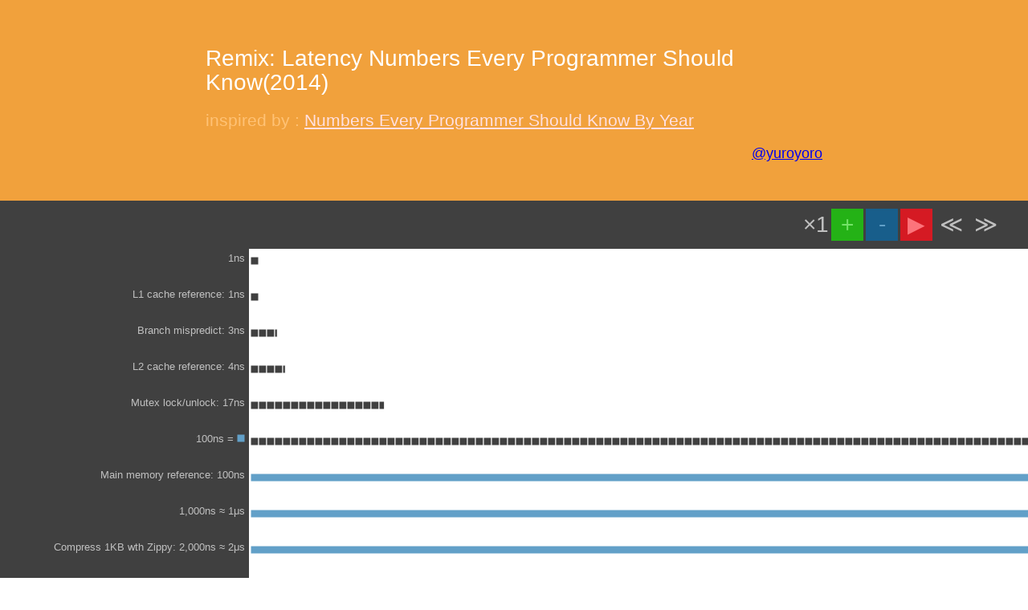

--- FILE ---
content_type: text/html
request_url: http://yuroyoro.net/latency.html
body_size: 2832
content:
<!DOCTYPE html>
<html lang="en">
<head>
  <title> Remix: Latency Numbers Every Programmer Should Know(2014)</title>
  <meta charset="UTF-8">
  <meta name="viewport" content="width=device-width, initial-scale=1">
  <script type="text/javascript" src="https://ajax.googleapis.com/ajax/libs/jquery/2.1.1/jquery.min.js"></script>

  <style>
    body {
      font-family: "Helvetica Neue",Helvetica,Arial,sans-serif;
      font-size: 14px;
      line-height: 1.42857143;
      color: #333;
      background-color: #fff;
      margin:0;
      min-width:1280px;
    }
    h1 {
      font-size: 36px;
    }
    h1, h2, h3{
      font-weight: 500;
      line-height: 1.1;
      margin: .67em 0;
      margin-top: 20px;
      margin-bottom: 10px;

    }
    .container{
      margin-left: 0;
      margin-right: 0;
      width:100%;
      height:100%;
      overflow-y:scroll;
    }

    .header{
      background-color:#F1A13C;
      padding: 3% 20%;
    }
    .header h1{
      color:#FFFFFF;
      font-size:200%;

    }
    .header h2{
      color:#FFC275;
      font-size:150%;
    }
    .header h2 a{
      color:#FFE0E0;
    }
    .header h3{
      color:#FAEDDB;
      font-size:130%;
      text-align:right;
    }
    .header h3 a:hover, a:visited{
      color:#FAEDDB;
    }
    .control-pane {
      background-color:#404040;
      padding: 10px 0;
      font-size: 200%;
      height:40px;
    }
    .control-pane .zoom{
      text-align: right;
      color: #C0C0C0;
      width: 200px;
      margin-left:65%;
      margin-right:3px;
      float: left;

    }
    .zoom-control {
      width: 40px;
      text-align: center;
      float: left;
      margin-right:3px;
    }
    .zoom-control:hover {
      cursor: pointer;
    }

    .zoom-in {
      color:#62A0C8;
      background-color:#185E8B;
    }
    .zoom-in:hover{
      background-color:#4384AE;
    }
    .zoom-out {
      color: #74E468;
      background-color:#24B216;
    }
    .zoom-out:hover{
      background-color:#58D64A;
    }
    .zoom-play {
      color:#FC747B;
      background-color:#D51A23;
    }
    .zoom-play:hover{
      background-color:#FB575F;
    }
    .zoom-left, .zoom-right{
      color: #C0C0C0;
      background-color:#404040;
    }
    .zoom-left:hover, .zoom-right:hover{
      background-color:#808080;
    }

    .latency {
      height:100%;
    }
    .latency .title{
      width: 300px;
      height:100%;
      padding: 5px;
      background-color:#404040;
      color: #C0C0C0;
      text-align: right;
      float: left;
    }
    .latency .row{
      height: 45px;
      font-size:0.9em;
      line-height:1.2;
    }
    .latency .view {
      padding-left:2px;
      height:100%;
      overflow-y:scroll;
    }

  </style>

  <script type="text/javascript">
  $(function() {
    var latencies = new Array();
    var black = "#404040";
    var blue  = "#62A0C8";
    var green = "#74E468";
    var red   = "#FC747B";

    // title, scale, latency, color

    // ns
    latencies.push(["1ns", 10, 1, black]);
    latencies.push(["L1 cache reference: 1ns", 10, 1, black]);
    latencies.push(["Branch mispredict: 3ns", 10, 3.3333333333333304, black]);
    latencies.push(["L2 cache reference: 4ns", 10, 4.3333333333333304, black]);
    latencies.push(["Mutex lock/unlock: 17ns", 10, 16.66666666666643, black]);
    latencies.push(["100ns = <svg  width='10' height='10'><rect x='0' y='0' height='10' width='10' style='stroke:" + black  +"; fill: " + blue +"'></rect> </svg>", 10, 100, black]);

    // 100ns
    latencies.push(["Main memory reference: 100ns ", 1000, 1, blue]);
    latencies.push(["1,000ns ≈ 1μs ", 1000, 10, blue]);
    latencies.push(["Compress 1KB wth Zippy: 2,000ns ≈ 2μs ", 1000, 20, blue]);
    latencies.push(["10,000ns ≈ 10μs  =  <svg  width='10' height='10'><rect x='0' y='0' height='10' width='10' style='stroke:" + black  +"; fill: " + green +"'></rect> </svg>", 1000, 100, blue]);

    // 10us
    latencies.push(["Send 2,000 bytes over commodity network: 0.0ns ≈ 0.4μs ", 100000, 0.3535533905932725 , green]);
    latencies.push(["SSD random read: 16,000ns ≈ 16μs ", 100000, 16.162640273203513, green]);
    latencies.push(["Read 1,000,000 bytes sequentially from memory: 12,000ns ≈ 12μs ", 100000, 11.8689270643406064, green]);
    latencies.push(["Round trip in same datacenter: 500,000ns ≈ 500μs ", 100000, 50, green]);
    latencies.push(["1,000,000ns = 1ms = <svg  width='10' height='10'><rect x='0' y='0' height='10' width='10' style='stroke:" + black  +"; fill: " + red +"'></rect> </svg>", 100000, 100, green]);

    // 1ms
    latencies.push(["Read 1,000,000 bytes sequentially from SSD: 200,000ns", 10000000, 0.195924651047268, red]);
    latencies.push(["Disk seek: 4,000,000ns ≈ 4ms ", 10000000, 37.892914162759963, red]);
    latencies.push(["Read 1,000,000 bytes sequentially from disk: 2,000,000ns ≈ 2ms ", 10000000, 18.946457081379947, red]);
    latencies.push(["Packet roundtrip CA to Netherlands: 150,000,000ns ≈ 150ms ", 10000000, 150, red]);


    var render = function(rate) {
      $("div.latency .title").empty();
      $("div.latency .view").empty();
      var svgwidth = 1600000000 / zoom_rate;
      if(svgwidth < 2000) {
        svgwidth = 2000;
      }

      for(var i=0; i<latencies.length; i++){
        var title = latencies[i][0];
        var scale = latencies[i][1] / rate ;
        var count = latencies[i][2];
        var color = latencies[i][3];


        $("div.latency .title").append("<div class='row'>" + title + "</div>");

        var row = "<div class='row'><svg class='latency-svg' width='" + svgwidth + "' height='21' ><g class='latency-svg-g'>\n";

        var n = scale * count;
        var m = 0;
        while(n > 0) {
          var width = scale;
          var stroke = "#FFFFFF";
          if ( n < scale) {
            width = n;
          }
          if ( width <= 1) {
            stroke = color;
          }

          row += "<rect x='" + (m * scale) + "' y='10' height='10' width='" + width + "' style='stroke:" + stroke + "; fill: " + color + "'></rect>\n";
          n = n - scale;
          m = m + 1;
        }

        row += "</g></svg></div>";
        $("div.latency .view").append(row);
        $("div.zoom").text("×" + zoom_rate);
      }
    };

    var zoom_rate = 1;
    $("div.zoom-out").click(function(){
        if(zoom_rate < 10000000) {
          zoom_rate = zoom_rate * 10;

          render(zoom_rate);
        }
    });
    $("div.zoom-in").click(function(){
        if(zoom_rate > 1) {
          zoom_rate = zoom_rate / 10;

          render(zoom_rate);
        }
    });
    var target = 1500000000;
    var play = false;
    $("div.zoom-play").click(function(){
        if(play) {
          $("div.latency .view").stop();
          play = false;
          $("div.zoom-play").text("▶")
          return;
        }
        var dest = target/zoom_rate - 100;
        var speed = dest/1000;
        if(speed < 1000) {
          speed = 1000;
        }

        play = true;
        $("div.zoom-play").text("■")
        $("div.latency .view").animate(
          {scrollLeft:dest},
          {duration:speed,
           complete: function(){ play = false;$("div.zoom-play").text("▶") }
          });
    });
    $("div.zoom-right").click(function(){
        var dest = target/zoom_rate - 100;
        $("div.latency .view").animate({scrollLeft:dest}, 500);
    });
    $("div.zoom-left").click(function(){
        $("div.latency .view").animate({scrollLeft:0}, 500);
    });

    render(zoom_rate);
  });
  </script>
</head>
<body>


<div class="header">
  <h1> Remix: Latency Numbers Every Programmer Should Know(2014)</h1>
  <h2>
    inspired by :
    <a href="http://www.eecs.berkeley.edu/~rcs/research/interactive_latency.html"> Numbers Every Programmer Should Know By Year</a>
  </h2>
  <h3>
    <a href="https://twitter.com/yuroyoro">@yuroyoro</a>
  </h3>
</div>

<div class="control-pane">
  <div class="zoom"> x1 </div>
  <div class="zoom-out zoom-control"> + </div>
  <div class="zoom-in zoom-control"> - </div>
  <div class="zoom-play zoom-control"> ▶ </div>
  <div class="zoom-left zoom-control"> ≪ </div>
  <div class="zoom-right zoom-control"> ≫ </div>
</div>

<div class="latency">
  <div class="title">
  </div>

  <div class="view">
  </div>

</div>

</body>
</html>

